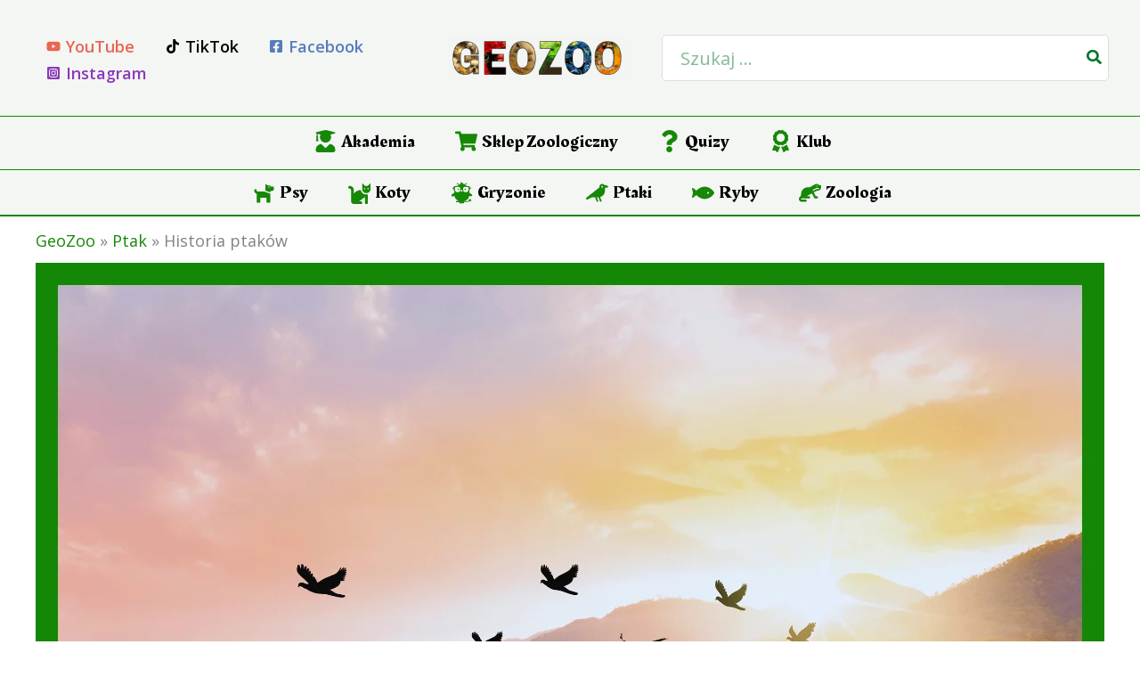

--- FILE ---
content_type: text/html; charset=utf-8
request_url: https://www.google.com/recaptcha/api2/aframe
body_size: 267
content:
<!DOCTYPE HTML><html><head><meta http-equiv="content-type" content="text/html; charset=UTF-8"></head><body><script nonce="C38PmzokpO4vLdIZ9cOcjw">/** Anti-fraud and anti-abuse applications only. See google.com/recaptcha */ try{var clients={'sodar':'https://pagead2.googlesyndication.com/pagead/sodar?'};window.addEventListener("message",function(a){try{if(a.source===window.parent){var b=JSON.parse(a.data);var c=clients[b['id']];if(c){var d=document.createElement('img');d.src=c+b['params']+'&rc='+(localStorage.getItem("rc::a")?sessionStorage.getItem("rc::b"):"");window.document.body.appendChild(d);sessionStorage.setItem("rc::e",parseInt(sessionStorage.getItem("rc::e")||0)+1);localStorage.setItem("rc::h",'1766115383041');}}}catch(b){}});window.parent.postMessage("_grecaptcha_ready", "*");}catch(b){}</script></body></html>

--- FILE ---
content_type: text/css
request_url: https://geozoo.pl/wp-content/uploads/elementor/css/post-18697.css?ver=1764517270
body_size: 675
content:
.elementor-18697 .elementor-element.elementor-element-8e9e727{--display:flex;--flex-direction:row;--container-widget-width:initial;--container-widget-height:100%;--container-widget-flex-grow:1;--container-widget-align-self:stretch;--flex-wrap-mobile:wrap;--justify-content:space-evenly;border-style:solid;--border-style:solid;border-width:0px 0px 0px 0px;--border-top-width:0px;--border-right-width:0px;--border-bottom-width:0px;--border-left-width:0px;border-color:var( --e-global-color-fc279d6 );--border-color:var( --e-global-color-fc279d6 );box-shadow:0px 15px 50px 0px rgba(0, 0, 0, 0.17);--margin-top:0px;--margin-bottom:0px;--margin-left:0px;--margin-right:0px;}.elementor-18697 .elementor-element.elementor-element-8e9e727:not(.elementor-motion-effects-element-type-background), .elementor-18697 .elementor-element.elementor-element-8e9e727 > .elementor-motion-effects-container > .elementor-motion-effects-layer{background-color:var( --e-global-color-astglobalcolor5 );}.elementor-18697 .elementor-element.elementor-element-547a1db{--display:grid;--e-con-grid-template-columns:repeat(5, 1fr);--e-con-grid-template-rows:repeat(1, 1fr);--grid-auto-flow:row;--justify-items:center;--align-items:center;}.elementor-18697 .elementor-element.elementor-element-d6d5312 > .elementor-widget-container{margin:0px 0px 0px 0px;}.elementor-18697 .elementor-element.elementor-element-d6d5312 .elementor-icon-box-wrapper{text-align:center;}.elementor-18697 .elementor-element.elementor-element-d6d5312{--icon-box-icon-margin:-2px;}.elementor-18697 .elementor-element.elementor-element-d6d5312.elementor-view-stacked .elementor-icon{background-color:var( --e-global-color-fc279d6 );}.elementor-18697 .elementor-element.elementor-element-d6d5312.elementor-view-framed .elementor-icon, .elementor-18697 .elementor-element.elementor-element-d6d5312.elementor-view-default .elementor-icon{fill:var( --e-global-color-fc279d6 );color:var( --e-global-color-fc279d6 );border-color:var( --e-global-color-fc279d6 );}.elementor-18697 .elementor-element.elementor-element-d6d5312 .elementor-icon{font-size:20px;}.elementor-18697 .elementor-element.elementor-element-d6d5312 .elementor-icon-box-title, .elementor-18697 .elementor-element.elementor-element-d6d5312 .elementor-icon-box-title a{font-size:12px;}.elementor-18697 .elementor-element.elementor-element-d6d5312 .elementor-icon-box-title{color:var( --e-global-color-astglobalcolor3 );}.elementor-18697 .elementor-element.elementor-element-786fbee .elementor-icon-box-wrapper{text-align:center;}.elementor-18697 .elementor-element.elementor-element-786fbee{--icon-box-icon-margin:-2px;}.elementor-18697 .elementor-element.elementor-element-786fbee.elementor-view-stacked .elementor-icon{background-color:var( --e-global-color-fc279d6 );}.elementor-18697 .elementor-element.elementor-element-786fbee.elementor-view-framed .elementor-icon, .elementor-18697 .elementor-element.elementor-element-786fbee.elementor-view-default .elementor-icon{fill:var( --e-global-color-fc279d6 );color:var( --e-global-color-fc279d6 );border-color:var( --e-global-color-fc279d6 );}.elementor-18697 .elementor-element.elementor-element-786fbee .elementor-icon{font-size:20px;}.elementor-18697 .elementor-element.elementor-element-786fbee .elementor-icon-box-title, .elementor-18697 .elementor-element.elementor-element-786fbee .elementor-icon-box-title a{font-size:12px;}.elementor-18697 .elementor-element.elementor-element-786fbee .elementor-icon-box-title{color:var( --e-global-color-astglobalcolor3 );}.elementor-18697 .elementor-element.elementor-element-4d22b3d .elementor-icon-box-wrapper{text-align:center;}.elementor-18697 .elementor-element.elementor-element-4d22b3d{--icon-box-icon-margin:-2px;}.elementor-18697 .elementor-element.elementor-element-4d22b3d.elementor-view-stacked .elementor-icon{background-color:var( --e-global-color-fc279d6 );}.elementor-18697 .elementor-element.elementor-element-4d22b3d.elementor-view-framed .elementor-icon, .elementor-18697 .elementor-element.elementor-element-4d22b3d.elementor-view-default .elementor-icon{fill:var( --e-global-color-fc279d6 );color:var( --e-global-color-fc279d6 );border-color:var( --e-global-color-fc279d6 );}.elementor-18697 .elementor-element.elementor-element-4d22b3d .elementor-icon{font-size:35px;}.elementor-18697 .elementor-element.elementor-element-4d22b3d .elementor-icon-box-title, .elementor-18697 .elementor-element.elementor-element-4d22b3d .elementor-icon-box-title a{font-size:12px;}.elementor-18697 .elementor-element.elementor-element-4d22b3d .elementor-icon-box-title{color:var( --e-global-color-astglobalcolor3 );}.elementor-18697 .elementor-element.elementor-element-1905a0c .elementor-icon-box-wrapper{text-align:center;}.elementor-18697 .elementor-element.elementor-element-1905a0c{--icon-box-icon-margin:-2px;}.elementor-18697 .elementor-element.elementor-element-1905a0c.elementor-view-stacked .elementor-icon{background-color:var( --e-global-color-fc279d6 );}.elementor-18697 .elementor-element.elementor-element-1905a0c.elementor-view-framed .elementor-icon, .elementor-18697 .elementor-element.elementor-element-1905a0c.elementor-view-default .elementor-icon{fill:var( --e-global-color-fc279d6 );color:var( --e-global-color-fc279d6 );border-color:var( --e-global-color-fc279d6 );}.elementor-18697 .elementor-element.elementor-element-1905a0c .elementor-icon{font-size:20px;}.elementor-18697 .elementor-element.elementor-element-1905a0c .elementor-icon-box-title, .elementor-18697 .elementor-element.elementor-element-1905a0c .elementor-icon-box-title a{font-size:12px;}.elementor-18697 .elementor-element.elementor-element-1905a0c .elementor-icon-box-title{color:var( --e-global-color-astglobalcolor3 );}.elementor-18697 .elementor-element.elementor-element-8264714 .elementor-icon-box-wrapper{text-align:center;}.elementor-18697 .elementor-element.elementor-element-8264714{--icon-box-icon-margin:-2px;}.elementor-18697 .elementor-element.elementor-element-8264714.elementor-view-stacked .elementor-icon{background-color:var( --e-global-color-fc279d6 );}.elementor-18697 .elementor-element.elementor-element-8264714.elementor-view-framed .elementor-icon, .elementor-18697 .elementor-element.elementor-element-8264714.elementor-view-default .elementor-icon{fill:var( --e-global-color-fc279d6 );color:var( --e-global-color-fc279d6 );border-color:var( --e-global-color-fc279d6 );}.elementor-18697 .elementor-element.elementor-element-8264714 .elementor-icon{font-size:20px;}.elementor-18697 .elementor-element.elementor-element-8264714 .elementor-icon-box-title, .elementor-18697 .elementor-element.elementor-element-8264714 .elementor-icon-box-title a{font-size:12px;}.elementor-18697 .elementor-element.elementor-element-8264714 .elementor-icon-box-title{color:var( --e-global-color-astglobalcolor3 );}.elementor-18697 .elementor-element.elementor-element-3944f24{--display:flex;--flex-direction:column;--container-widget-width:100%;--container-widget-height:initial;--container-widget-flex-grow:0;--container-widget-align-self:initial;--flex-wrap-mobile:wrap;}@media(max-width:1024px){.elementor-18697 .elementor-element.elementor-element-547a1db{--grid-auto-flow:row;}}@media(max-width:767px){.elementor-18697 .elementor-element.elementor-element-547a1db{--e-con-grid-template-columns:repeat(5, 1fr);--grid-auto-flow:row;--margin-top:0px;--margin-bottom:0px;--margin-left:0px;--margin-right:0px;--padding-top:0px;--padding-bottom:0px;--padding-left:0px;--padding-right:0px;}}